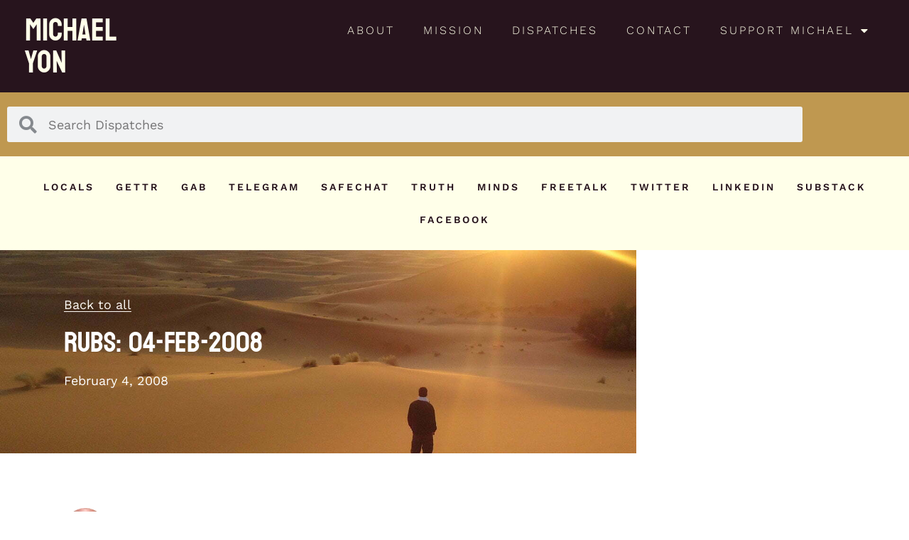

--- FILE ---
content_type: text/css
request_url: https://michaelyon.com/wp-content/uploads/elementor/css/post-8390.css?ver=1767468351
body_size: 388
content:
.elementor-8390 .elementor-element.elementor-element-ca25ee8 .elementor-repeater-item-b37315f.jet-parallax-section__layout .jet-parallax-section__image{background-size:auto;}.elementor-widget-heading .elementor-heading-title{font-family:var( --e-global-typography-primary-font-family ), Sans-serif;font-weight:var( --e-global-typography-primary-font-weight );color:var( --e-global-color-primary );}.elementor-8390 .elementor-element.elementor-element-d4a99d7 .elementor-heading-title{font-family:"Bayon", Sans-serif;font-size:45px;font-weight:500;text-transform:uppercase;color:var( --e-global-color-primary );}.elementor-widget-text-editor{font-family:var( --e-global-typography-text-font-family ), Sans-serif;font-size:var( --e-global-typography-text-font-size );font-weight:var( --e-global-typography-text-font-weight );line-height:var( --e-global-typography-text-line-height );color:var( --e-global-color-text );}.elementor-widget-text-editor.elementor-drop-cap-view-stacked .elementor-drop-cap{background-color:var( --e-global-color-primary );}.elementor-widget-text-editor.elementor-drop-cap-view-framed .elementor-drop-cap, .elementor-widget-text-editor.elementor-drop-cap-view-default .elementor-drop-cap{color:var( --e-global-color-primary );border-color:var( --e-global-color-primary );}.elementor-8390 .elementor-element.elementor-element-dfb8ff2{text-align:start;font-family:"Work Sans", Sans-serif;font-size:18px;font-weight:400;}.elementor-8390 .elementor-element.elementor-element-78cb384{text-align:end;font-family:"Work Sans", Sans-serif;font-size:18px;font-weight:400;}.elementor-8390 .elementor-element.elementor-element-c42f0aa{--grid-template-columns:repeat(2, auto);--icon-size:20px;--grid-column-gap:5px;--grid-row-gap:0px;}.elementor-8390 .elementor-element.elementor-element-c42f0aa .elementor-widget-container{text-align:right;}.elementor-8390 .elementor-element.elementor-element-ca25ee8:not(.elementor-motion-effects-element-type-background), .elementor-8390 .elementor-element.elementor-element-ca25ee8 > .elementor-motion-effects-container > .elementor-motion-effects-layer{background-color:var( --e-global-color-secondary );}.elementor-8390 .elementor-element.elementor-element-ca25ee8{transition:background 0.3s, border 0.3s, border-radius 0.3s, box-shadow 0.3s;padding:75px 0px 75px 0px;}.elementor-8390 .elementor-element.elementor-element-ca25ee8 > .elementor-background-overlay{transition:background 0.3s, border-radius 0.3s, opacity 0.3s;}.elementor-theme-builder-content-area{height:400px;}.elementor-location-header:before, .elementor-location-footer:before{content:"";display:table;clear:both;}@media(max-width:1024px){.elementor-widget-text-editor{font-size:var( --e-global-typography-text-font-size );line-height:var( --e-global-typography-text-line-height );}}@media(max-width:767px){.elementor-8390 .elementor-element.elementor-element-d4a99d7{text-align:center;}.elementor-widget-text-editor{font-size:var( --e-global-typography-text-font-size );line-height:var( --e-global-typography-text-line-height );}.elementor-8390 .elementor-element.elementor-element-dfb8ff2{text-align:center;}.elementor-8390 .elementor-element.elementor-element-78cb384{text-align:center;}.elementor-8390 .elementor-element.elementor-element-c42f0aa .elementor-widget-container{text-align:center;}}/* Start JX Custom Fonts CSS *//* End JX Custom Fonts CSS */
/* Start JX Custom Fonts CSS *//* End JX Custom Fonts CSS */

--- FILE ---
content_type: text/css
request_url: https://michaelyon.com/wp-content/uploads/elementor/css/post-8430.css?ver=1767468392
body_size: 3136
content:
.elementor-8430 .elementor-element.elementor-element-e2e6318 > .elementor-container > .elementor-column > .elementor-widget-wrap{align-content:flex-end;align-items:flex-end;}.elementor-8430 .elementor-element.elementor-element-e2e6318 .elementor-repeater-item-f1d0fd5.jet-parallax-section__layout .jet-parallax-section__image{background-size:auto;}.elementor-8430 .elementor-element.elementor-element-6001c7f:not(.elementor-motion-effects-element-type-background) > .elementor-widget-wrap, .elementor-8430 .elementor-element.elementor-element-6001c7f > .elementor-widget-wrap > .elementor-motion-effects-container > .elementor-motion-effects-layer{background-color:var( --e-global-color-0b6aa85 );background-image:url("https://michaelyon.com/wp-content/uploads/2022/01/man-in-desert.jpeg");background-repeat:no-repeat;background-size:cover;}.elementor-8430 .elementor-element.elementor-element-6001c7f > .elementor-element-populated >  .elementor-background-overlay{background-color:var( --e-global-color-0b6aa85 );opacity:0.8;}.elementor-bc-flex-widget .elementor-8430 .elementor-element.elementor-element-6001c7f.elementor-column:not(.raven-column-flex-vertical) .elementor-widget-wrap{align-items:center;}.elementor-8430 .elementor-element.elementor-element-6001c7f.elementor-column.elementor-element[data-element_type="column"]:not(.raven-column-flex-vertical) > .elementor-widget-wrap.elementor-element-populated{align-content:center;align-items:center;}.elementor-8430 .elementor-element.elementor-element-6001c7f.elementor-column.elementor-element[data-element_type="column"].raven-column-flex-vertical > .elementor-widget-wrap.elementor-element-populated{justify-content:center;}.elementor-8430 .elementor-element.elementor-element-6001c7f > .elementor-element-populated{transition:background 0.3s, border 0.3s, border-radius 0.3s, box-shadow 0.3s;margin:0px 0px 0px 0px;--e-column-margin-right:0px;--e-column-margin-left:0px;padding:10% 30% 10% 10%;}.elementor-8430 .elementor-element.elementor-element-6001c7f > .elementor-element-populated > .elementor-background-overlay{transition:background 0.3s, border-radius 0.3s, opacity 0.3s;}.elementor-widget-button .elementor-button{background-color:var( --e-global-color-accent );font-family:var( --e-global-typography-accent-font-family ), Sans-serif;font-weight:var( --e-global-typography-accent-font-weight );}.elementor-8430 .elementor-element.elementor-element-79e77aa8 .elementor-button{background-color:rgba(2, 1, 1, 0);font-family:"Work Sans", Sans-serif;font-size:18px;font-weight:400;fill:#FFFAF5;color:#FFFAF5;border-style:solid;border-width:0px 0px 1px 0px;border-color:#FFFAF5;border-radius:0px 0px 0px 0px;padding:0px 0px 0px 0px;}.elementor-8430 .elementor-element.elementor-element-79e77aa8 .elementor-button:hover, .elementor-8430 .elementor-element.elementor-element-79e77aa8 .elementor-button:focus{background-color:rgba(2, 1, 1, 0);}.elementor-widget-theme-post-title .elementor-heading-title{font-family:var( --e-global-typography-primary-font-family ), Sans-serif;font-weight:var( --e-global-typography-primary-font-weight );color:var( --e-global-color-primary );}.elementor-8430 .elementor-element.elementor-element-1eaa24a0 .elementor-heading-title{font-family:"Bayon", Sans-serif;font-size:40px;font-weight:400;color:#FFFFFF;}.elementor-widget-post-info .elementor-icon-list-item:not(:last-child):after{border-color:var( --e-global-color-text );}.elementor-widget-post-info .elementor-icon-list-icon i{color:var( --e-global-color-primary );}.elementor-widget-post-info .elementor-icon-list-icon svg{fill:var( --e-global-color-primary );}.elementor-widget-post-info .elementor-icon-list-text, .elementor-widget-post-info .elementor-icon-list-text a{color:var( --e-global-color-secondary );}.elementor-widget-post-info .elementor-icon-list-item{font-family:var( --e-global-typography-text-font-family ), Sans-serif;font-size:var( --e-global-typography-text-font-size );font-weight:var( --e-global-typography-text-font-weight );line-height:var( --e-global-typography-text-line-height );}.elementor-8430 .elementor-element.elementor-element-d8b3d2b .elementor-icon-list-icon{width:14px;}.elementor-8430 .elementor-element.elementor-element-d8b3d2b .elementor-icon-list-icon i{font-size:14px;}.elementor-8430 .elementor-element.elementor-element-d8b3d2b .elementor-icon-list-icon svg{--e-icon-list-icon-size:14px;}.elementor-8430 .elementor-element.elementor-element-d8b3d2b .elementor-icon-list-text, .elementor-8430 .elementor-element.elementor-element-d8b3d2b .elementor-icon-list-text a{color:#FFFFFF;}.elementor-8430 .elementor-element.elementor-element-d8b3d2b .elementor-icon-list-item{font-family:"Work Sans", Sans-serif;font-size:18px;font-weight:400;}.elementor-8430 .elementor-element.elementor-element-57ff1d6f > .elementor-element-populated{margin:0% 30% 0% 0%;--e-column-margin-right:30%;--e-column-margin-left:0%;}.elementor-widget-theme-post-featured-image .widget-image-caption{color:var( --e-global-color-text );font-family:var( --e-global-typography-text-font-family ), Sans-serif;font-size:var( --e-global-typography-text-font-size );font-weight:var( --e-global-typography-text-font-weight );line-height:var( --e-global-typography-text-line-height );}.elementor-8430 .elementor-element.elementor-element-42c9b04c > .elementor-widget-container{margin:0% 0% -25% -40%;}.elementor-8430 .elementor-element.elementor-element-e2e6318 > .elementor-container{min-height:20vh;}.elementor-8430 .elementor-element.elementor-element-e2e6318{margin-top:-24px;margin-bottom:0px;}.elementor-8430 .elementor-element.elementor-element-1f6de24c .elementor-repeater-item-f709da0.jet-parallax-section__layout .jet-parallax-section__image{background-size:auto;}.elementor-widget-author-box .elementor-author-box__name{color:var( --e-global-color-secondary );font-family:var( --e-global-typography-primary-font-family ), Sans-serif;font-weight:var( --e-global-typography-primary-font-weight );}.elementor-widget-author-box .elementor-author-box__bio{color:var( --e-global-color-text );font-family:var( --e-global-typography-text-font-family ), Sans-serif;font-size:var( --e-global-typography-text-font-size );font-weight:var( --e-global-typography-text-font-weight );line-height:var( --e-global-typography-text-line-height );}.elementor-widget-author-box .elementor-author-box__button{color:var( --e-global-color-secondary );border-color:var( --e-global-color-secondary );font-family:var( --e-global-typography-accent-font-family ), Sans-serif;font-weight:var( --e-global-typography-accent-font-weight );}.elementor-widget-author-box .elementor-author-box__button:hover{border-color:var( --e-global-color-secondary );color:var( --e-global-color-secondary );}.elementor-8430 .elementor-element.elementor-element-1fa6e8b1 .elementor-author-box__avatar img{width:60px;height:60px;}.elementor-8430 .elementor-element.elementor-element-1fa6e8b1 .elementor-author-box__name{color:var( --e-global-color-primary );font-family:var( --e-global-typography-secondary-font-family ), Sans-serif;font-weight:var( --e-global-typography-secondary-font-weight );}.elementor-8430 .elementor-element.elementor-element-1f6de24c{margin-top:6%;margin-bottom:0%;padding:0% 7% 0% 7%;}.elementor-8430 .elementor-element.elementor-element-65dbf4ac .elementor-repeater-item-ba82ee5.jet-parallax-section__layout .jet-parallax-section__image{background-size:auto;}.elementor-8430 .elementor-element.elementor-element-60074428{--spacer-size:17vh;top:20%;}.elementor-8430 .elementor-element.elementor-element-60074428 > .elementor-widget-container{background-color:#F2EAE3;}body:not(.rtl) .elementor-8430 .elementor-element.elementor-element-60074428{left:0%;}body.rtl .elementor-8430 .elementor-element.elementor-element-60074428{right:0%;}.elementor-8430 .elementor-element.elementor-element-2db939d7 > .elementor-element-populated{padding:0% 15% 0% 7%;}.elementor-8430 .elementor-element.elementor-element-6219e4d{--alignment:right;--grid-side-margin:9px;--grid-column-gap:9px;--grid-row-gap:9px;--grid-bottom-margin:9px;--e-share-buttons-primary-color:#63623973;}.elementor-8430 .elementor-element.elementor-element-6219e4d .elementor-share-btn__title{font-family:var( --e-global-typography-primary-font-family ), Sans-serif;font-weight:var( --e-global-typography-primary-font-weight );}.elementor-widget-theme-post-content{color:var( --e-global-color-text );font-family:var( --e-global-typography-text-font-family ), Sans-serif;font-size:var( --e-global-typography-text-font-size );font-weight:var( --e-global-typography-text-font-weight );line-height:var( --e-global-typography-text-line-height );}.elementor-8430 .elementor-element.elementor-element-538331b{color:#000000;font-family:"Work Sans", Sans-serif;font-size:18px;font-weight:400;line-height:1.6em;}.elementor-8430 .elementor-element.elementor-element-2758f40 .raven-divider-solid, .elementor-8430 .elementor-element.elementor-element-2758f40 .raven-divider-double:before, .elementor-8430 .elementor-element.elementor-element-2758f40 .raven-divider-double:after{background-color:transparent;background-image:linear-gradient(90deg, var( --e-global-color-primary ) 0%, #F2295B00 72%);}.elementor-8430 .elementor-element.elementor-element-2758f40 .raven-divider{padding:15px 0px 15px 0px;}.elementor-8430 .elementor-element.elementor-element-b4a4209 .elementor-author-box__name{color:var( --e-global-color-primary );}.elementor-8430 .elementor-element.elementor-element-b4a4209 .elementor-author-box__bio{color:var( --e-global-color-text );font-family:"Work Sans", Sans-serif;font-size:16px;font-weight:400;}.elementor-8430 .elementor-element.elementor-element-18bd847 .raven-divider-solid, .elementor-8430 .elementor-element.elementor-element-18bd847 .raven-divider-double:before, .elementor-8430 .elementor-element.elementor-element-18bd847 .raven-divider-double:after{background-color:transparent;background-image:linear-gradient(90deg, var( --e-global-color-primary ) 0%, #F2295B00 72%);}.elementor-8430 .elementor-element.elementor-element-18bd847 .raven-divider{padding:15px 0px 15px 0px;}.elementor-widget-text-editor{font-family:var( --e-global-typography-text-font-family ), Sans-serif;font-size:var( --e-global-typography-text-font-size );font-weight:var( --e-global-typography-text-font-weight );line-height:var( --e-global-typography-text-line-height );color:var( --e-global-color-text );}.elementor-widget-text-editor.elementor-drop-cap-view-stacked .elementor-drop-cap{background-color:var( --e-global-color-primary );}.elementor-widget-text-editor.elementor-drop-cap-view-framed .elementor-drop-cap, .elementor-widget-text-editor.elementor-drop-cap-view-default .elementor-drop-cap{color:var( --e-global-color-primary );border-color:var( --e-global-color-primary );}.elementor-widget-heading .elementor-heading-title{font-family:var( --e-global-typography-primary-font-family ), Sans-serif;font-weight:var( --e-global-typography-primary-font-weight );color:var( --e-global-color-primary );}.elementor-8430 .elementor-element.elementor-element-ef40d7b{text-align:start;}.elementor-8430 .elementor-element.elementor-element-ef40d7b .elementor-heading-title{font-family:var( --e-global-typography-secondary-font-family ), Sans-serif;font-weight:var( --e-global-typography-secondary-font-weight );color:var( --e-global-color-accent );}.elementor-8430 .elementor-element.elementor-element-394224f{text-align:start;font-family:"Work Sans", Sans-serif;font-size:18px;font-weight:400;}.elementor-widget-raven-button a.raven-button .button-text, .elementor-widget-raven-button .raven-button .button-text{font-family:var( --e-global-typography-accent-font-family ), Sans-serif;font-weight:var( --e-global-typography-accent-font-weight );}.elementor-widget-raven-button a.raven-button .button-subtext, .elementor-widget-raven-button .raven-button .button-subtext{font-family:var( --e-global-typography-accent-font-family ), Sans-serif;font-weight:var( --e-global-typography-accent-font-weight );}.elementor-8430 .elementor-element.elementor-element-5635930 > .elementor-widget-container{margin:-20px 0px 0px 0px;}.elementor-8430 .elementor-element.elementor-element-5635930 a.raven-button{width:100%;padding:20px 25px 20px 25px;border-radius:0px 0px 0px 0px;}.elementor-8430 .elementor-element.elementor-element-5635930 .raven-button{width:100%;padding:20px 25px 20px 25px;border-radius:0px 0px 0px 0px;}.elementor-8430 .elementor-element.elementor-element-5635930 a.raven-button, .elementor-8430 .elementor-element.elementor-element-5635930 .raven-button, .elementor-8430 .elementor-element.elementor-element-5635930 .raven-button-widget-normal-effect-blink:after{background-color:#FF1515;background-image:none;}.elementor-8430 .elementor-element.elementor-element-5635930 .raven-button:not(:hover).raven-button-widget-normal-effect-shockwave:after{border-radius:0px 0px 0px 0px;}.elementor-8430 .elementor-element.elementor-element-5635930 .raven-button:not(:hover).raven-button-widget-normal-effect-shockwave:before{border-radius:0px 0px 0px 0px;}.elementor-8430 .elementor-element.elementor-element-5635930 a.raven-button:hover{background-color:#595730;background-image:none;}.elementor-8430 .elementor-element.elementor-element-5635930 a.raven-button .button-text, .elementor-8430 .elementor-element.elementor-element-5635930 .raven-button .button-text{font-family:"Bayon", Sans-serif;font-size:20px;font-weight:300;text-transform:uppercase;letter-spacing:1px;}.elementor-8430 .elementor-element.elementor-element-28e8758d > .elementor-element-populated{padding:0% 10% 0% 0%;}.elementor-8430 .elementor-element.elementor-element-3f8d564c .elementor-heading-title{font-family:var( --e-global-typography-secondary-font-family ), Sans-serif;font-weight:var( --e-global-typography-secondary-font-weight );color:var( --e-global-color-accent );}.elementor-widget-posts .elementor-button{background-color:var( --e-global-color-accent );font-family:var( --e-global-typography-accent-font-family ), Sans-serif;font-weight:var( --e-global-typography-accent-font-weight );}.elementor-widget-posts .elementor-post__title, .elementor-widget-posts .elementor-post__title a{color:var( --e-global-color-secondary );font-family:var( --e-global-typography-primary-font-family ), Sans-serif;font-weight:var( --e-global-typography-primary-font-weight );}.elementor-widget-posts .elementor-post__meta-data{font-family:var( --e-global-typography-secondary-font-family ), Sans-serif;font-weight:var( --e-global-typography-secondary-font-weight );}.elementor-widget-posts .elementor-post__excerpt p{font-family:var( --e-global-typography-text-font-family ), Sans-serif;font-size:var( --e-global-typography-text-font-size );font-weight:var( --e-global-typography-text-font-weight );line-height:var( --e-global-typography-text-line-height );}.elementor-widget-posts .elementor-post__read-more{color:var( --e-global-color-accent );}.elementor-widget-posts a.elementor-post__read-more{font-family:var( --e-global-typography-accent-font-family ), Sans-serif;font-weight:var( --e-global-typography-accent-font-weight );}.elementor-widget-posts .elementor-post__card .elementor-post__badge{background-color:var( --e-global-color-accent );font-family:var( --e-global-typography-accent-font-family ), Sans-serif;font-weight:var( --e-global-typography-accent-font-weight );}.elementor-widget-posts .elementor-pagination{font-family:var( --e-global-typography-secondary-font-family ), Sans-serif;font-weight:var( --e-global-typography-secondary-font-weight );}.elementor-widget-posts .e-load-more-message{font-family:var( --e-global-typography-secondary-font-family ), Sans-serif;font-weight:var( --e-global-typography-secondary-font-weight );}.elementor-8430 .elementor-element.elementor-element-47b19055{--grid-row-gap:20px;--grid-column-gap:20px;}.elementor-8430 .elementor-element.elementor-element-47b19055 > .elementor-widget-container{margin:5% 0% 0% 0%;}.elementor-8430 .elementor-element.elementor-element-47b19055 .elementor-post__title, .elementor-8430 .elementor-element.elementor-element-47b19055 .elementor-post__title a{color:var( --e-global-color-0b6aa85 );font-family:"Bayon", Sans-serif;font-size:20px;font-weight:400;letter-spacing:0px;}.elementor-8430 .elementor-element.elementor-element-47b19055 .elementor-post__title{margin-bottom:10px;}.elementor-8430 .elementor-element.elementor-element-4d593a6 .raven-divider-solid, .elementor-8430 .elementor-element.elementor-element-4d593a6 .raven-divider-double:before, .elementor-8430 .elementor-element.elementor-element-4d593a6 .raven-divider-double:after{background-color:transparent;background-image:linear-gradient(90deg, var( --e-global-color-primary ) 0%, #F2295B00 72%);}.elementor-8430 .elementor-element.elementor-element-4d593a6 .raven-divider{padding:15px 0px 15px 0px;}.elementor-8430 .elementor-element.elementor-element-4b6b982 .elementor-heading-title{font-family:var( --e-global-typography-secondary-font-family ), Sans-serif;font-weight:var( --e-global-typography-secondary-font-weight );color:var( --e-global-color-accent );}.elementor-widget-pp-icon-list .pp-list-items:not(.pp-inline-items) li:not(:last-child){border-bottom-color:var( --e-global-color-text );}.elementor-widget-pp-icon-list .pp-list-items.pp-inline-items li:not(:last-child){border-right-color:var( --e-global-color-text );}.elementor-widget-pp-icon-list .pp-list-items .pp-icon-list-icon{color:var( --e-global-color-primary );}.elementor-widget-pp-icon-list .pp-list-items .pp-icon-list-icon svg{fill:var( --e-global-color-primary );}.elementor-widget-pp-icon-list .pp-icon-list-item:hover .pp-icon-wrapper{border-color:var( --e-global-color-secondary );}.elementor-widget-pp-icon-list .pp-icon-list-text{color:var( --e-global-color-secondary );font-family:var( --e-global-typography-text-font-family ), Sans-serif;font-size:var( --e-global-typography-text-font-size );font-weight:var( --e-global-typography-text-font-weight );line-height:var( --e-global-typography-text-line-height );}.elementor-8430 .elementor-element.elementor-element-1fed65e .pp-list-items:not(.pp-inline-items) li:not(:last-child){margin-bottom:10px;}body:not(.rtl) .elementor-8430 .elementor-element.elementor-element-1fed65e .pp-list-items.pp-inline-items li:not(:last-child){margin-right:10px;}body.rtl .elementor-8430 .elementor-element.elementor-element-1fed65e .pp-list-items.pp-inline-items li:not(:last-child){margin-left:10px;}.elementor-8430 .elementor-element.elementor-element-1fed65e.pp-icon-list-traditional .pp-list-items li, .elementor-8430 .elementor-element.elementor-element-1fed65e.pp-icon-list-inline .pp-list-items{justify-content:flex-start;}.elementor-8430 .elementor-element.elementor-element-1fed65e .pp-list-container .pp-list-items li{align-items:center;}.elementor-8430 .elementor-element.elementor-element-1fed65e .pp-list-items .pp-icon-list-icon{font-size:35px;line-height:35px;height:35px;width:35px;}.elementor-8430 .elementor-element.elementor-element-1fed65e .pp-list-items .pp-icon-list-image img{width:35px;}body:not(.rtl) .elementor-8430 .elementor-element.elementor-element-1fed65e.pp-icon-left .pp-list-items .pp-icon-wrapper{margin-right:10px;}body.rtl .elementor-8430 .elementor-element.elementor-element-1fed65e.pp-icon-left .pp-list-items .pp-icon-wrapper{margin-left:10px;}.elementor-8430 .elementor-element.elementor-element-1fed65e.pp-icon-right .pp-list-items .pp-icon-wrapper{margin-left:10px;}.elementor-8430 .elementor-element.elementor-element-1fed65e .pp-icon-wrapper{top:0px;}.elementor-8430 .elementor-element.elementor-element-1fed65e .pp-icon-list-text{color:var( --e-global-color-text );font-family:"Work Sans", Sans-serif;font-size:18px;font-weight:400;}.elementor-8430 .elementor-element.elementor-element-1fed65e .pp-icon-list-item:hover .pp-icon-list-text{color:var( --e-global-color-0b6aa85 );}.elementor-8430 .elementor-element.elementor-element-3d72acc .raven-divider-solid, .elementor-8430 .elementor-element.elementor-element-3d72acc .raven-divider-double:before, .elementor-8430 .elementor-element.elementor-element-3d72acc .raven-divider-double:after{background-color:transparent;background-image:linear-gradient(90deg, var( --e-global-color-primary ) 0%, #F2295B00 72%);}.elementor-8430 .elementor-element.elementor-element-3d72acc .raven-divider{padding:15px 0px 15px 0px;}.elementor-8430 .elementor-element.elementor-element-0002283 .elementor-heading-title{font-family:var( --e-global-typography-secondary-font-family ), Sans-serif;font-weight:var( --e-global-typography-secondary-font-weight );color:var( --e-global-color-accent );}.elementor-8430 .elementor-element.elementor-element-36aedfc{text-align:start;font-family:"Work Sans", Sans-serif;font-size:18px;font-weight:400;}.elementor-8430 .elementor-element.elementor-element-5f016bb .raven-divider-solid, .elementor-8430 .elementor-element.elementor-element-5f016bb .raven-divider-double:before, .elementor-8430 .elementor-element.elementor-element-5f016bb .raven-divider-double:after{background-color:transparent;background-image:linear-gradient(90deg, var( --e-global-color-primary ) 0%, #F2295B00 72%);}.elementor-8430 .elementor-element.elementor-element-5f016bb .raven-divider{padding:15px 0px 15px 0px;}.elementor-8430 .elementor-element.elementor-element-8ffc2c0 .elementor-heading-title{font-family:var( --e-global-typography-secondary-font-family ), Sans-serif;font-weight:var( --e-global-typography-secondary-font-weight );color:var( --e-global-color-accent );}.elementor-widget-pp-gravity-forms .pp-gravity-form .gform_wrapper .gform_title, .elementor-widget-pp-gravity-forms .pp-gravity-form .pp-gravity-form-title{font-family:var( --e-global-typography-accent-font-family ), Sans-serif;font-weight:var( --e-global-typography-accent-font-weight );}.elementor-widget-pp-gravity-forms .pp-gravity-form .gform_wrapper .gform_description, .elementor-widget-pp-gravity-forms .pp-gravity-form .pp-gravity-form-description{font-family:var( --e-global-typography-accent-font-family ), Sans-serif;font-weight:var( --e-global-typography-accent-font-weight );}.elementor-widget-pp-gravity-forms .pp-gravity-form .gform_wrapper input:not([type=radio]):not([type=checkbox]):not([type=submit]):not([type=button]):not([type=image]):not([type=file]), .elementor-widget-pp-gravity-forms .pp-gravity-form .gfield textarea, .elementor-widget-pp-gravity-forms .pp-gravity-form .gfield select{font-family:var( --e-global-typography-accent-font-family ), Sans-serif;font-weight:var( --e-global-typography-accent-font-weight );}.elementor-widget-pp-gravity-forms .pp-gravity-form .gfield.gsection .gsection_title{font-family:var( --e-global-typography-accent-font-family ), Sans-serif;font-weight:var( --e-global-typography-accent-font-weight );}.elementor-widget-pp-gravity-forms .pp-gravity-form .gform_wrapper .gform_footer input[type="submit"],
					.elementor-widget-pp-gravity-forms .pp-gravity-form .gform_wrapper .gform_page_footer input[type="submit"],
					.elementor-widget-pp-gravity-forms .pp-gravity-form .gform_wrapper .gfield--type-submit input[type="submit"]{font-family:var( --e-global-typography-accent-font-family ), Sans-serif;font-weight:var( --e-global-typography-accent-font-weight );}.elementor-widget-pp-gravity-forms .pp-gravity-form .gform_page_footer input[type="button"]{font-family:var( --e-global-typography-accent-font-family ), Sans-serif;font-weight:var( --e-global-typography-accent-font-weight );}.elementor-8430 .elementor-element.elementor-element-143eaea .pp-gravity-form .validation_message:not(.validation_message--hidden-on-empty){display:block !important;}.elementor-8430 .elementor-element.elementor-element-143eaea .pp-gravity-form .validation_error{display:block !important;}.elementor-8430 .elementor-element.elementor-element-143eaea .pp-gravity-form .gform_wrapper .gform_heading, .elementor-8430 .elementor-element.elementor-element-143eaea .pp-gravity-form .pp-gravity-form-heading{text-align:center;}.elementor-8430 .elementor-element.elementor-element-143eaea .pp-gravity-form .gform_wrapper .gform_title, .elementor-8430 .elementor-element.elementor-element-143eaea .pp-gravity-form .pp-gravity-form-title{color:var( --e-global-color-primary );font-family:var( --e-global-typography-primary-font-family ), Sans-serif;font-weight:var( --e-global-typography-primary-font-weight );}.elementor-8430 .elementor-element.elementor-element-143eaea .pp-gravity-form .gform_wrapper .gform_description, .elementor-8430 .elementor-element.elementor-element-143eaea .pp-gravity-form .pp-gravity-form-description{font-family:"Roboto", Sans-serif;font-weight:500;}.elementor-8430 .elementor-element.elementor-element-143eaea .pp-gravity-form .gfield input[type="text"], .elementor-8430 .elementor-element.elementor-element-143eaea .pp-gravity-form .gfield textarea{text-align:center;}.elementor-8430 .elementor-element.elementor-element-143eaea .pp-gravity-form .gform_wrapper input:not([type=radio]):not([type=checkbox]):not([type=submit]):not([type=button]):not([type=image]):not([type=file]), .elementor-8430 .elementor-element.elementor-element-143eaea .pp-gravity-form .gfield textarea, .elementor-8430 .elementor-element.elementor-element-143eaea .pp-gravity-form .gfield select{background-color:var( --e-global-color-secondary );color:var( --e-global-color-primary );padding:10px 10px 10px 10px;font-family:"Work Sans", Sans-serif;font-size:18px;font-weight:400;}.elementor-8430 .elementor-element.elementor-element-143eaea .pp-gravity-form .gfield.gsection{border-bottom-style:solid;border-bottom-width:1px;}.elementor-8430 .elementor-element.elementor-element-143eaea .pp-gravity-form .gform_footer,
                    .elementor-8430 .elementor-element.elementor-element-143eaea .pp-gravity-form .gform_page_footer{justify-content:center;}.elementor-8430 .elementor-element.elementor-element-143eaea .pp-gravity-form .gform_wrapper .gform_footer input[type="submit"],
					.elementor-8430 .elementor-element.elementor-element-143eaea .pp-gravity-form .gform_wrapper .gform_page_footer input[type="submit"],
					.elementor-8430 .elementor-element.elementor-element-143eaea .pp-gravity-form .gform_wrapper .gfield--type-submit input[type="submit"]{width:100%;background-color:var( --e-global-color-accent );font-family:"Work Sans", Sans-serif;font-weight:600;}.elementor-8430 .elementor-element.elementor-element-143eaea .pp-gravity-form .gform_wrapper li.gfield_error input:not([type=radio]):not([type=checkbox]):not([type=submit]):not([type=button]):not([type=image]):not([type=file]), .elementor-8430 .elementor-element.elementor-element-143eaea .gform_wrapper li.gfield_error textarea{border-width:1px;}.elementor-8430 .elementor-element.elementor-element-143eaea .gform_confirmation_wrapper{padding:10px 10px 10px 10px;}.elementor-bc-flex-widget .elementor-8430 .elementor-element.elementor-element-4b2b9ab7.elementor-column:not(.raven-column-flex-vertical) .elementor-widget-wrap{align-items:center;}.elementor-8430 .elementor-element.elementor-element-4b2b9ab7.elementor-column.elementor-element[data-element_type="column"]:not(.raven-column-flex-vertical) > .elementor-widget-wrap.elementor-element-populated{align-content:center;align-items:center;}.elementor-8430 .elementor-element.elementor-element-4b2b9ab7.elementor-column.elementor-element[data-element_type="column"].raven-column-flex-vertical > .elementor-widget-wrap.elementor-element-populated{justify-content:center;}.elementor-8430 .elementor-element.elementor-element-a309b71{--spacer-size:20vh;}.elementor-8430 .elementor-element.elementor-element-a309b71 > .elementor-widget-container{background-color:#6C7C69;}.elementor-8430 .elementor-element.elementor-element-65dbf4ac{margin-top:3%;margin-bottom:15%;}@media(min-width:768px){.elementor-8430 .elementor-element.elementor-element-6001c7f{width:70%;}.elementor-8430 .elementor-element.elementor-element-57ff1d6f{width:30%;}.elementor-8430 .elementor-element.elementor-element-655ef987{width:100%;}.elementor-8430 .elementor-element.elementor-element-68d64356{width:3%;}.elementor-8430 .elementor-element.elementor-element-2db939d7{width:60%;}.elementor-8430 .elementor-element.elementor-element-28e8758d{width:32%;}.elementor-8430 .elementor-element.elementor-element-4b2b9ab7{width:5%;}}@media(max-width:1024px) and (min-width:768px){.elementor-8430 .elementor-element.elementor-element-6001c7f{width:88%;}.elementor-8430 .elementor-element.elementor-element-57ff1d6f{width:100%;}.elementor-8430 .elementor-element.elementor-element-655ef987{width:100%;}.elementor-8430 .elementor-element.elementor-element-68d64356{width:4%;}.elementor-8430 .elementor-element.elementor-element-2db939d7{width:96%;}.elementor-8430 .elementor-element.elementor-element-28e8758d{width:95%;}}@media(min-width:1025px){.elementor-8430 .elementor-element.elementor-element-6001c7f:not(.elementor-motion-effects-element-type-background) > .elementor-widget-wrap, .elementor-8430 .elementor-element.elementor-element-6001c7f > .elementor-widget-wrap > .elementor-motion-effects-container > .elementor-motion-effects-layer{background-attachment:fixed;}}@media(max-width:1024px){.elementor-8430 .elementor-element.elementor-element-6001c7f > .elementor-element-populated{padding:25% 5% 45% 10%;}.elementor-widget-post-info .elementor-icon-list-item{font-size:var( --e-global-typography-text-font-size );line-height:var( --e-global-typography-text-line-height );}.elementor-8430 .elementor-element.elementor-element-57ff1d6f > .elementor-element-populated{margin:0% 5% 0% 0%;--e-column-margin-right:5%;--e-column-margin-left:0%;}.elementor-widget-theme-post-featured-image .widget-image-caption{font-size:var( --e-global-typography-text-font-size );line-height:var( --e-global-typography-text-line-height );}.elementor-8430 .elementor-element.elementor-element-42c9b04c > .elementor-widget-container{margin:-30% 0% 0% 22%;}.elementor-widget-author-box .elementor-author-box__bio{font-size:var( --e-global-typography-text-font-size );line-height:var( --e-global-typography-text-line-height );}.elementor-8430 .elementor-element.elementor-element-1f6de24c{margin-top:10%;margin-bottom:0%;padding:0% 7% 0% 7%;}.elementor-8430 .elementor-element.elementor-element-2db939d7 > .elementor-element-populated{padding:0% 5% 0% 3%;} .elementor-8430 .elementor-element.elementor-element-6219e4d{--grid-side-margin:9px;--grid-column-gap:9px;--grid-row-gap:9px;--grid-bottom-margin:9px;}.elementor-widget-theme-post-content{font-size:var( --e-global-typography-text-font-size );line-height:var( --e-global-typography-text-line-height );}.elementor-widget-text-editor{font-size:var( --e-global-typography-text-font-size );line-height:var( --e-global-typography-text-line-height );}.elementor-8430 .elementor-element.elementor-element-28e8758d > .elementor-element-populated{margin:10% 0% 0% 0%;--e-column-margin-right:0%;--e-column-margin-left:0%;padding:0% 20% 0% 7%;}.elementor-widget-posts .elementor-post__excerpt p{font-size:var( --e-global-typography-text-font-size );line-height:var( --e-global-typography-text-line-height );}.elementor-8430 .elementor-element.elementor-element-47b19055 > .elementor-widget-container{margin:5% 0% 0% 0%;}.elementor-widget-pp-icon-list .pp-icon-list-text{font-size:var( --e-global-typography-text-font-size );line-height:var( --e-global-typography-text-line-height );}.elementor-8430 .elementor-element.elementor-element-65dbf4ac{margin-top:5%;margin-bottom:20%;}}@media(max-width:767px){.elementor-8430 .elementor-element.elementor-element-6001c7f > .elementor-element-populated{padding:30% 5% 30% 10%;}.elementor-8430 .elementor-element.elementor-element-79e77aa8 > .elementor-widget-container{margin:5% 0% 0% 0%;}.elementor-widget-post-info .elementor-icon-list-item{font-size:var( --e-global-typography-text-font-size );line-height:var( --e-global-typography-text-line-height );}.elementor-8430 .elementor-element.elementor-element-57ff1d6f > .elementor-element-populated{margin:0% 5% 0% 0%;--e-column-margin-right:5%;--e-column-margin-left:0%;}.elementor-widget-theme-post-featured-image .widget-image-caption{font-size:var( --e-global-typography-text-font-size );line-height:var( --e-global-typography-text-line-height );}.elementor-8430 .elementor-element.elementor-element-42c9b04c > .elementor-widget-container{margin:-20% 0% 0% 15%;}.elementor-widget-author-box .elementor-author-box__bio{font-size:var( --e-global-typography-text-font-size );line-height:var( --e-global-typography-text-line-height );}.elementor-8430 .elementor-element.elementor-element-1fa6e8b1 .elementor-author-box__avatar img{width:50px;height:50px;}body.rtl .elementor-8430 .elementor-element.elementor-element-1fa6e8b1.elementor-author-box--layout-image-left .elementor-author-box__avatar,
					 body:not(.rtl) .elementor-8430 .elementor-element.elementor-element-1fa6e8b1:not(.elementor-author-box--layout-image-above) .elementor-author-box__avatar{margin-right:20px;margin-left:0;}body:not(.rtl) .elementor-8430 .elementor-element.elementor-element-1fa6e8b1.elementor-author-box--layout-image-right .elementor-author-box__avatar,
					 body.rtl .elementor-8430 .elementor-element.elementor-element-1fa6e8b1:not(.elementor-author-box--layout-image-above) .elementor-author-box__avatar{margin-left:20px;margin-right:0;}.elementor-8430 .elementor-element.elementor-element-1fa6e8b1.elementor-author-box--layout-image-above .elementor-author-box__avatar{margin-bottom:20px;}.elementor-8430 .elementor-element.elementor-element-1f6de24c{margin-top:20%;margin-bottom:0%;}.elementor-8430 .elementor-element.elementor-element-68d64356{width:7%;}.elementor-8430 .elementor-element.elementor-element-60074428{--spacer-size:30vh;}.elementor-8430 .elementor-element.elementor-element-2db939d7{width:93%;}.elementor-8430 .elementor-element.elementor-element-2db939d7 > .elementor-element-populated{padding:0% 7% 0% 3%;} .elementor-8430 .elementor-element.elementor-element-6219e4d{--grid-side-margin:9px;--grid-column-gap:9px;--grid-row-gap:9px;--grid-bottom-margin:9px;}.elementor-widget-theme-post-content{font-size:var( --e-global-typography-text-font-size );line-height:var( --e-global-typography-text-line-height );}.elementor-widget-text-editor{font-size:var( --e-global-typography-text-font-size );line-height:var( --e-global-typography-text-line-height );}.elementor-8430 .elementor-element.elementor-element-28e8758d{width:93%;}.elementor-8430 .elementor-element.elementor-element-28e8758d > .elementor-element-populated{margin:20% 0% 0% 0%;--e-column-margin-right:0%;--e-column-margin-left:0%;padding:0% 3% 0% 7%;}.elementor-widget-posts .elementor-post__excerpt p{font-size:var( --e-global-typography-text-font-size );line-height:var( --e-global-typography-text-line-height );}.elementor-widget-pp-icon-list .pp-icon-list-text{font-size:var( --e-global-typography-text-font-size );line-height:var( --e-global-typography-text-line-height );}.elementor-8430 .elementor-element.elementor-element-4b2b9ab7{width:7%;}.elementor-8430 .elementor-element.elementor-element-65dbf4ac{margin-top:10%;margin-bottom:35%;}}/* Start custom CSS for raven-post-comments, class: .elementor-element-4ac3abf */hr.jupiterx-article-divider {
    display: none;
}/* End custom CSS */
/* Start custom CSS for raven-post-comments, class: .elementor-element-4ac3abf */hr.jupiterx-article-divider {
    display: none;
}/* End custom CSS */
/* Start JX Custom Fonts CSS *//* End JX Custom Fonts CSS */
/* Start JX Custom Fonts CSS *//* End JX Custom Fonts CSS */
/* Start JX Custom Fonts CSS *//* End JX Custom Fonts CSS */

--- FILE ---
content_type: text/css
request_url: https://michaelyon.com/wp-content/uploads/elementor/css/post-28.css?ver=1767468353
body_size: 1525
content:
.elementor-28 .elementor-element.elementor-element-6260916 .elementor-repeater-item-c555ed5.jet-parallax-section__layout .jet-parallax-section__image{background-size:auto;}.elementor-widget-heading .elementor-heading-title{font-family:var( --e-global-typography-primary-font-family ), Sans-serif;font-weight:var( --e-global-typography-primary-font-weight );color:var( --e-global-color-primary );}.elementor-28 .elementor-element.elementor-element-d2e2fb6 .elementor-heading-title{font-family:"Bayon", Sans-serif;font-size:45px;font-weight:500;text-transform:uppercase;color:#FFFFE9;}.elementor-widget-nav-menu .elementor-nav-menu .elementor-item{font-family:var( --e-global-typography-primary-font-family ), Sans-serif;font-weight:var( --e-global-typography-primary-font-weight );}.elementor-widget-nav-menu .elementor-nav-menu--main .elementor-item{color:var( --e-global-color-text );fill:var( --e-global-color-text );}.elementor-widget-nav-menu .elementor-nav-menu--main .elementor-item:hover,
					.elementor-widget-nav-menu .elementor-nav-menu--main .elementor-item.elementor-item-active,
					.elementor-widget-nav-menu .elementor-nav-menu--main .elementor-item.highlighted,
					.elementor-widget-nav-menu .elementor-nav-menu--main .elementor-item:focus{color:var( --e-global-color-accent );fill:var( --e-global-color-accent );}.elementor-widget-nav-menu .elementor-nav-menu--main:not(.e--pointer-framed) .elementor-item:before,
					.elementor-widget-nav-menu .elementor-nav-menu--main:not(.e--pointer-framed) .elementor-item:after{background-color:var( --e-global-color-accent );}.elementor-widget-nav-menu .e--pointer-framed .elementor-item:before,
					.elementor-widget-nav-menu .e--pointer-framed .elementor-item:after{border-color:var( --e-global-color-accent );}.elementor-widget-nav-menu{--e-nav-menu-divider-color:var( --e-global-color-text );}.elementor-widget-nav-menu .elementor-nav-menu--dropdown .elementor-item, .elementor-widget-nav-menu .elementor-nav-menu--dropdown  .elementor-sub-item{font-family:var( --e-global-typography-accent-font-family ), Sans-serif;font-weight:var( --e-global-typography-accent-font-weight );}.elementor-28 .elementor-element.elementor-element-70b7a9e{z-index:999;}.elementor-28 .elementor-element.elementor-element-70b7a9e .elementor-menu-toggle{margin:0 auto;}.elementor-28 .elementor-element.elementor-element-70b7a9e .elementor-nav-menu .elementor-item{font-family:"Work Sans", Sans-serif;font-size:16px;font-weight:300;text-transform:uppercase;letter-spacing:3px;}.elementor-28 .elementor-element.elementor-element-70b7a9e .elementor-nav-menu--main .elementor-item{color:#FFFFE9;fill:#FFFFE9;}.elementor-28 .elementor-element.elementor-element-70b7a9e .elementor-nav-menu--main .elementor-item:hover,
					.elementor-28 .elementor-element.elementor-element-70b7a9e .elementor-nav-menu--main .elementor-item.elementor-item-active,
					.elementor-28 .elementor-element.elementor-element-70b7a9e .elementor-nav-menu--main .elementor-item.highlighted,
					.elementor-28 .elementor-element.elementor-element-70b7a9e .elementor-nav-menu--main .elementor-item:focus{color:#FFFFFF;fill:#FFFFFF;}.elementor-28 .elementor-element.elementor-element-70b7a9e .elementor-nav-menu--main .elementor-item.elementor-item-active{color:#FFFFFF;}.elementor-28 .elementor-element.elementor-element-70b7a9e .elementor-nav-menu--dropdown a, .elementor-28 .elementor-element.elementor-element-70b7a9e .elementor-menu-toggle{color:#FFFFFF;fill:#FFFFFF;}.elementor-28 .elementor-element.elementor-element-70b7a9e .elementor-nav-menu--dropdown{background-color:var( --e-global-color-0b6aa85 );}.elementor-28 .elementor-element.elementor-element-70b7a9e .elementor-nav-menu--dropdown a:hover,
					.elementor-28 .elementor-element.elementor-element-70b7a9e .elementor-nav-menu--dropdown a:focus,
					.elementor-28 .elementor-element.elementor-element-70b7a9e .elementor-nav-menu--dropdown a.elementor-item-active,
					.elementor-28 .elementor-element.elementor-element-70b7a9e .elementor-nav-menu--dropdown a.highlighted{background-color:var( --e-global-color-accent );}.elementor-28 .elementor-element.elementor-element-70b7a9e .elementor-nav-menu--dropdown a.elementor-item-active{background-color:var( --e-global-color-accent );}.elementor-28 .elementor-element.elementor-element-70b7a9e .elementor-nav-menu--dropdown .elementor-item, .elementor-28 .elementor-element.elementor-element-70b7a9e .elementor-nav-menu--dropdown  .elementor-sub-item{font-family:"Work Sans", Sans-serif;font-size:18px;font-weight:600;}.elementor-28 .elementor-element.elementor-element-70b7a9e div.elementor-menu-toggle{color:var( --e-global-color-secondary );}.elementor-28 .elementor-element.elementor-element-70b7a9e div.elementor-menu-toggle svg{fill:var( --e-global-color-secondary );}.elementor-28 .elementor-element.elementor-element-6260916:not(.elementor-motion-effects-element-type-background), .elementor-28 .elementor-element.elementor-element-6260916 > .elementor-motion-effects-container > .elementor-motion-effects-layer{background-color:#27141D;}.elementor-28 .elementor-element.elementor-element-6260916{transition:background 0.3s, border 0.3s, border-radius 0.3s, box-shadow 0.3s;padding:10px 25px 10px 25px;}.elementor-28 .elementor-element.elementor-element-6260916 > .elementor-background-overlay{transition:background 0.3s, border-radius 0.3s, opacity 0.3s;}.elementor-28 .elementor-element.elementor-element-596593d .elementor-repeater-item-6ebc2ea.jet-parallax-section__layout .jet-parallax-section__image{background-size:auto;}.elementor-28 .elementor-element.elementor-element-a0f8122 .pp-content-ticker-heading{padding:10px 10px 10px 16px;color:#ffffff;font-family:"Bayon", Sans-serif;font-size:16px;font-weight:400;letter-spacing:0.5px;width:210px;}.elementor-28 .elementor-element.elementor-element-a0f8122 .pp-content-ticker-heading .pp-icon svg{fill:#ffffff;}.elementor-28 .elementor-element.elementor-element-a0f8122 .pp-content-ticker-wrap{padding:0px 0px 0px 53px;}.elementor-28 .elementor-element.elementor-element-a0f8122 .pp-content-ticker-container{background-color:var( --e-global-color-secondary );}.elementor-28 .elementor-element.elementor-element-a0f8122 .pp-content-ticker-item-title{font-family:"Work Sans", Sans-serif;font-size:18px;font-weight:400;line-height:25px;letter-spacing:0px;word-spacing:0px;}.elementor-28 .elementor-element.elementor-element-a0f8122 .elementor-swiper-button{font-size:22px;}.elementor-widget-search-form input[type="search"].elementor-search-form__input{font-family:var( --e-global-typography-text-font-family ), Sans-serif;font-size:var( --e-global-typography-text-font-size );font-weight:var( --e-global-typography-text-font-weight );line-height:var( --e-global-typography-text-line-height );}.elementor-widget-search-form .elementor-search-form__input,
					.elementor-widget-search-form .elementor-search-form__icon,
					.elementor-widget-search-form .elementor-lightbox .dialog-lightbox-close-button,
					.elementor-widget-search-form .elementor-lightbox .dialog-lightbox-close-button:hover,
					.elementor-widget-search-form.elementor-search-form--skin-full_screen input[type="search"].elementor-search-form__input{color:var( --e-global-color-text );fill:var( --e-global-color-text );}.elementor-widget-search-form .elementor-search-form__submit{font-family:var( --e-global-typography-text-font-family ), Sans-serif;font-size:var( --e-global-typography-text-font-size );font-weight:var( --e-global-typography-text-font-weight );line-height:var( --e-global-typography-text-line-height );background-color:var( --e-global-color-secondary );}.elementor-28 .elementor-element.elementor-element-76ae7f9 .elementor-search-form__container{min-height:50px;}.elementor-28 .elementor-element.elementor-element-76ae7f9 .elementor-search-form__submit{min-width:50px;}body:not(.rtl) .elementor-28 .elementor-element.elementor-element-76ae7f9 .elementor-search-form__icon{padding-left:calc(50px / 3);}body.rtl .elementor-28 .elementor-element.elementor-element-76ae7f9 .elementor-search-form__icon{padding-right:calc(50px / 3);}.elementor-28 .elementor-element.elementor-element-76ae7f9 .elementor-search-form__input, .elementor-28 .elementor-element.elementor-element-76ae7f9.elementor-search-form--button-type-text .elementor-search-form__submit{padding-left:calc(50px / 3);padding-right:calc(50px / 3);}.elementor-28 .elementor-element.elementor-element-76ae7f9 .elementor-search-form__icon{--e-search-form-icon-size-minimal:25px;}.elementor-28 .elementor-element.elementor-element-76ae7f9 input[type="search"].elementor-search-form__input{font-family:"Work Sans", Sans-serif;font-size:18px;font-weight:400;}.elementor-28 .elementor-element.elementor-element-76ae7f9:not(.elementor-search-form--skin-full_screen) .elementor-search-form__container{border-radius:3px;}.elementor-28 .elementor-element.elementor-element-76ae7f9.elementor-search-form--skin-full_screen input[type="search"].elementor-search-form__input{border-radius:3px;}.elementor-28 .elementor-element.elementor-element-596593d:not(.elementor-motion-effects-element-type-background), .elementor-28 .elementor-element.elementor-element-596593d > .elementor-motion-effects-container > .elementor-motion-effects-layer{background-color:var( --e-global-color-accent );}.elementor-28 .elementor-element.elementor-element-596593d{transition:background 0.3s, border 0.3s, border-radius 0.3s, box-shadow 0.3s;padding:10px 0px 10px 0px;}.elementor-28 .elementor-element.elementor-element-596593d > .elementor-background-overlay{transition:background 0.3s, border-radius 0.3s, opacity 0.3s;}.elementor-28 .elementor-element.elementor-element-4bf7050 .elementor-repeater-item-c555ed5.jet-parallax-section__layout .jet-parallax-section__image{background-size:auto;}.elementor-28 .elementor-element.elementor-element-c053775{width:auto;max-width:auto;text-align:end;}.elementor-28 .elementor-element.elementor-element-c053775 .elementor-heading-title{font-family:"Bayon", Sans-serif;font-size:25px;font-weight:500;text-transform:uppercase;color:var( --e-global-color-primary );}.elementor-28 .elementor-element.elementor-element-bc25c07{z-index:998;--e-nav-menu-horizontal-menu-item-margin:calc( 0px / 2 );}.elementor-28 .elementor-element.elementor-element-bc25c07 .elementor-menu-toggle{margin-left:auto;background-color:var( --e-global-color-secondary );}.elementor-28 .elementor-element.elementor-element-bc25c07 .elementor-nav-menu .elementor-item{font-family:"Work Sans", Sans-serif;font-size:14px;font-weight:600;text-transform:uppercase;letter-spacing:3px;}.elementor-28 .elementor-element.elementor-element-bc25c07 .elementor-nav-menu--main .elementor-item{color:var( --e-global-color-primary );fill:var( --e-global-color-primary );padding-left:15px;padding-right:15px;}.elementor-28 .elementor-element.elementor-element-bc25c07 .elementor-nav-menu--main .elementor-item:hover,
					.elementor-28 .elementor-element.elementor-element-bc25c07 .elementor-nav-menu--main .elementor-item.elementor-item-active,
					.elementor-28 .elementor-element.elementor-element-bc25c07 .elementor-nav-menu--main .elementor-item.highlighted,
					.elementor-28 .elementor-element.elementor-element-bc25c07 .elementor-nav-menu--main .elementor-item:focus{color:var( --e-global-color-accent );fill:var( --e-global-color-accent );}.elementor-28 .elementor-element.elementor-element-bc25c07 .elementor-nav-menu--main .elementor-item.elementor-item-active{color:#FFFFFF;}.elementor-28 .elementor-element.elementor-element-bc25c07 .elementor-nav-menu--main:not(.elementor-nav-menu--layout-horizontal) .elementor-nav-menu > li:not(:last-child){margin-bottom:0px;}.elementor-28 .elementor-element.elementor-element-bc25c07 .elementor-nav-menu--dropdown a, .elementor-28 .elementor-element.elementor-element-bc25c07 .elementor-menu-toggle{color:#FFFFFF;fill:#FFFFFF;}.elementor-28 .elementor-element.elementor-element-bc25c07 .elementor-nav-menu--dropdown{background-color:var( --e-global-color-0b6aa85 );}.elementor-28 .elementor-element.elementor-element-bc25c07 .elementor-nav-menu--dropdown a:hover,
					.elementor-28 .elementor-element.elementor-element-bc25c07 .elementor-nav-menu--dropdown a:focus,
					.elementor-28 .elementor-element.elementor-element-bc25c07 .elementor-nav-menu--dropdown a.elementor-item-active,
					.elementor-28 .elementor-element.elementor-element-bc25c07 .elementor-nav-menu--dropdown a.highlighted{background-color:var( --e-global-color-accent );}.elementor-28 .elementor-element.elementor-element-bc25c07 .elementor-nav-menu--dropdown a.elementor-item-active{background-color:var( --e-global-color-accent );}.elementor-28 .elementor-element.elementor-element-bc25c07 .elementor-nav-menu--dropdown .elementor-item, .elementor-28 .elementor-element.elementor-element-bc25c07 .elementor-nav-menu--dropdown  .elementor-sub-item{font-family:"Work Sans", Sans-serif;font-size:18px;font-weight:600;}.elementor-28 .elementor-element.elementor-element-bc25c07 div.elementor-menu-toggle{color:var( --e-global-color-primary );}.elementor-28 .elementor-element.elementor-element-bc25c07 div.elementor-menu-toggle svg{fill:var( --e-global-color-primary );}.elementor-28 .elementor-element.elementor-element-4bf7050:not(.elementor-motion-effects-element-type-background), .elementor-28 .elementor-element.elementor-element-4bf7050 > .elementor-motion-effects-container > .elementor-motion-effects-layer{background-color:var( --e-global-color-secondary );}.elementor-28 .elementor-element.elementor-element-4bf7050{transition:background 0.3s, border 0.3s, border-radius 0.3s, box-shadow 0.3s;padding:10px 10px 10px 10px;}.elementor-28 .elementor-element.elementor-element-4bf7050 > .elementor-background-overlay{transition:background 0.3s, border-radius 0.3s, opacity 0.3s;}.elementor-theme-builder-content-area{height:400px;}.elementor-location-header:before, .elementor-location-footer:before{content:"";display:table;clear:both;}@media(min-width:768px){.elementor-28 .elementor-element.elementor-element-0cc9255{width:17%;}.elementor-28 .elementor-element.elementor-element-d03edea{width:83%;}}@media(max-width:1024px){.elementor-28 .elementor-element.elementor-element-d2e2fb6{text-align:center;}.elementor-widget-search-form input[type="search"].elementor-search-form__input{font-size:var( --e-global-typography-text-font-size );line-height:var( --e-global-typography-text-line-height );}.elementor-widget-search-form .elementor-search-form__submit{font-size:var( --e-global-typography-text-font-size );line-height:var( --e-global-typography-text-line-height );}.elementor-28 .elementor-element.elementor-element-c053775{text-align:center;}}@media(max-width:767px){.elementor-widget-search-form input[type="search"].elementor-search-form__input{font-size:var( --e-global-typography-text-font-size );line-height:var( --e-global-typography-text-line-height );}.elementor-widget-search-form .elementor-search-form__submit{font-size:var( --e-global-typography-text-font-size );line-height:var( --e-global-typography-text-line-height );}.elementor-28 .elementor-element.elementor-element-76ae7f9 .elementor-search-form__icon{--e-search-form-icon-size-minimal:15px;}.elementor-28 .elementor-element.elementor-element-76ae7f9 input[type="search"].elementor-search-form__input{font-size:17px;}.elementor-28 .elementor-element.elementor-element-0d784c9 > .elementor-element-populated{margin:0% 0% 0% 0%;--e-column-margin-right:0%;--e-column-margin-left:0%;}.elementor-28 .elementor-element.elementor-element-c053775 > .elementor-widget-container{margin:0% 0% 0% 0%;}.elementor-28 .elementor-element.elementor-element-bc25c07 > .elementor-widget-container{margin:-30px 0px 0px 0px;}}/* Start custom CSS for nav-menu, class: .elementor-element-70b7a9e */.support-michael-link a {
}/* End custom CSS */
/* Start custom CSS for nav-menu, class: .elementor-element-70b7a9e */.support-michael-link a {
}/* End custom CSS */
/* Start custom CSS for pp-content-ticker, class: .elementor-element-a0f8122 */@media only screen and (max-width: 768px) {
.pp-content-ticker-heading {
 display: none;
 }
}/* End custom CSS */
/* Start custom CSS for pp-content-ticker, class: .elementor-element-a0f8122 */@media only screen and (max-width: 768px) {
.pp-content-ticker-heading {
 display: none;
 }
}/* End custom CSS */
/* Start JX Custom Fonts CSS *//* End JX Custom Fonts CSS */
/* Start JX Custom Fonts CSS *//* End JX Custom Fonts CSS */

--- FILE ---
content_type: text/css
request_url: https://michaelyon.com/wp-content/uploads/elementor/google-fonts/css/bayon.css?ver=1742530414
body_size: -62
content:
/* khmer */
@font-face {
  font-family: 'Bayon';
  font-style: normal;
  font-weight: 400;
  src: url(https://michaelyon.com/wp-content/uploads/elementor/google-fonts/fonts/bayon-9xurljnmn0lpfm-lmbc0dw.woff2) format('woff2');
  unicode-range: U+1780-17FF, U+19E0-19FF, U+200C-200D, U+25CC;
}
/* latin */
@font-face {
  font-family: 'Bayon';
  font-style: normal;
  font-weight: 400;
  src: url(https://michaelyon.com/wp-content/uploads/elementor/google-fonts/fonts/bayon-9xurljnmn0lpfm-umbc.woff2) format('woff2');
  unicode-range: U+0000-00FF, U+0131, U+0152-0153, U+02BB-02BC, U+02C6, U+02DA, U+02DC, U+0304, U+0308, U+0329, U+2000-206F, U+20AC, U+2122, U+2191, U+2193, U+2212, U+2215, U+FEFF, U+FFFD;
}
